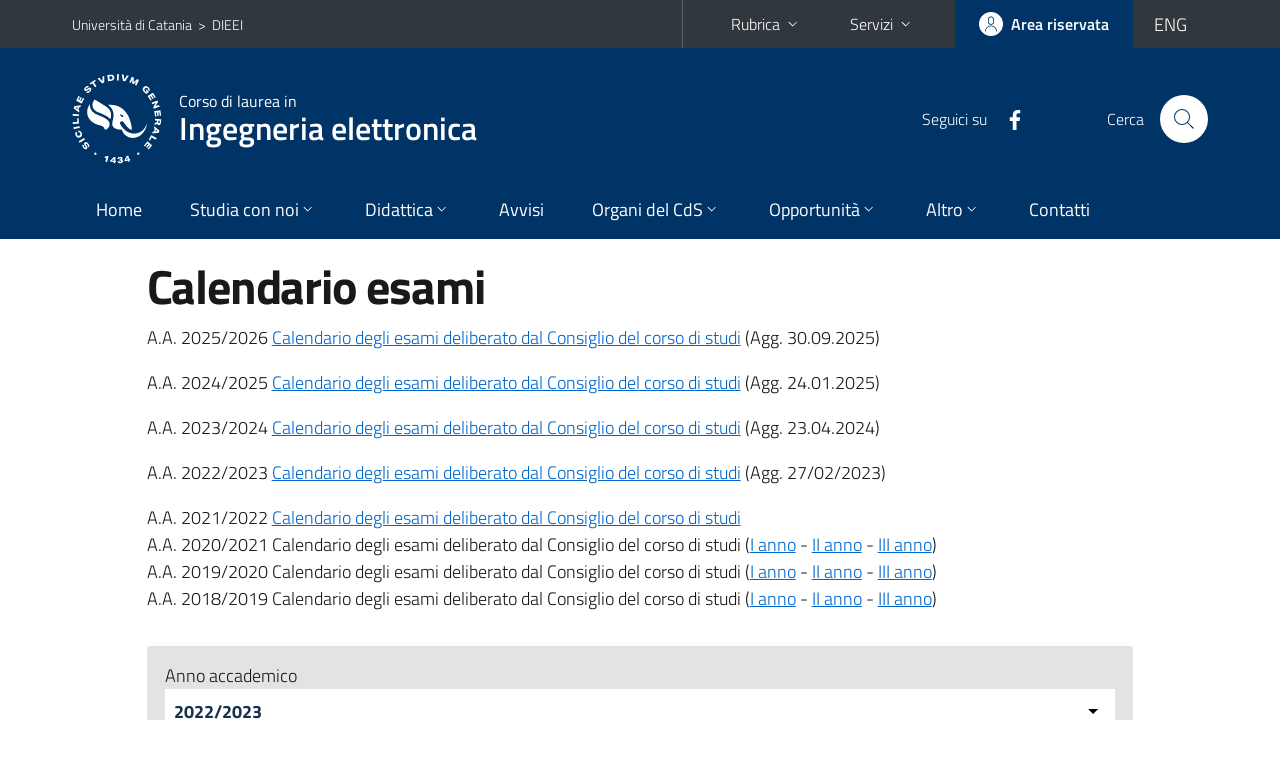

--- FILE ---
content_type: text/html; charset=utf-8
request_url: https://www.dieei.unict.it/corsi/l-8-ele/esami?sessione=1&aa=123
body_size: 9692
content:
<!DOCTYPE html>
<html lang="it">
<head>
<meta charset="utf-8">
<title>Calendario esami | Corso di laurea in Ingegneria elettronica</title>
<meta name="viewport" content="width=device-width,initial-scale=1,shrink-to-fit=no">
<meta name="Generator" content="Drupal 7 (http://drupal.org)">
<link rel="shortcut icon" href="https://www.dieei.unict.it/sites/all/themes/id_theme_sd/favicon.ico" type="image/vnd.microsoft.icon">
<link href="/bootstrap-italia/css/bootstrap-italia.min.css" rel="stylesheet">
<link type="text/css" rel="stylesheet" href="https://www.dieei.unict.it/sites/default/files/css/css_xE-rWrJf-fncB6ztZfd2huxqgxu4WO-qwma6Xer30m4.css" media="all">
<link type="text/css" rel="stylesheet" href="https://www.dieei.unict.it/sites/default/files/css/css_v36jP4i-X7LgqMTemAhd_LCPFXJMU012F9AxUVYRRBM.css" media="all">
<link type="text/css" rel="stylesheet" href="https://www.dieei.unict.it/sites/default/files/css/css_PGbJgHCUCBf4dg7K9Kt8aAwsApndP4GZ9RuToPy3-Fk.css" media="all">
<style type="text/css" media="all">
<!--/*--><![CDATA[/*><!--*/
.skiplinks{background-color:#fff}#menu-di-servizio .dropdown-menu,.it-header-slim-right-zone .dropdown-menu{z-index:9999}#menu-servizi{z-index:1001}#nav10.navbar-collapsable{z-index:1000!important}#nav10.navbar-collapsable .close-div{background-color:transparent}
.unict-blue .it-header-slim-wrapper .btn-full,.unict-blue .it-header-center-wrapper,.unict-blue .back-to-top,.unict-blue .btn-primary,.unict-blue #home-sd h2{background-color:#036}.unict-blue .bg-primary{background-color:#036!important}.unict-blue .text-primary{color:#036!important}.unict-blue .it-header-slim-wrapper .btn-full:hover,.unict-blue .btn-primary:hover,.unict-blue .back-to-top:hover{background-color:#026;color:#fff!important}.unict-blue .it-header-slim-wrapper .btn-full:active,.unict-blue .btn-primary:active{background-color:#024!important}.unict-blue .it-header-slim-wrapper .btn-full .icon-primary,.unict-blue .it-header-center-wrapper .it-header-center-content-wrapper .it-search-wrapper a.rounded-icon svg,.unict-blue .btn-primary .icon-primary{fill:#036!important}.unict-blue .it-footer-main{background-color:#024}.unict-blue .it-footer-small-prints{background-color:#121221}@media(min-width:992px){.unict-blue .it-header-navbar-wrapper{background-color:#036}}@media(max-width:991px){.unict-blue .it-header-center-wrapper .it-header-center-content-wrapper .it-search-wrapper a.rounded-icon svg{fill:#fff!important}.unict-blue .it-header-slim-wrapper .btn-full,.unict-blue .it-header-slim-wrapper .btn-full:hover{background-color:transparent}.unict-blue .it-nav-wrapper .navbar .navbar-collapsable .navbar-nav li a.nav-link{color:#036}.unict-blue .it-nav-wrapper .navbar .navbar-collapsable .navbar-nav li a.nav-link.active{border-left-color:#036}.unict-blue #it-main-menu .nav-item svg{fill:#036}}

/*]]>*/-->
</style>
<link type="text/css" rel="stylesheet" href="https://www.dieei.unict.it/sites/default/files/css/css_BkIgnIK9azADDwsOxCHmUsWOWTVT_slmilXpN-tBEsY.css" media="all">
<script type="text/javascript" src="https://www.dieei.unict.it/sites/default/files/js/js_6UR8aB1w5-y_vdUUdWDWlX2QhWu_qIXlEGEV48YgV-c.js"></script>
<script type="text/javascript" src="https://www.dieei.unict.it/sites/default/files/js/js_onbE0n0cQY6KTDQtHO_E27UBymFC-RuqypZZ6Zxez-o.js"></script>
<script type="text/javascript" src="https://www.dieei.unict.it/sites/default/files/js/js_rLE4G4vPmkMJk6_AUcVncA43pW3H1itV6EOoe-aqs0I.js"></script>
<script type="text/javascript">
<!--//--><![CDATA[//><!--
jQuery.extend(Drupal.settings, {"basePath":"\/","pathPrefix":"it\/","setHasJsCookie":0,"ajaxPageState":{"theme":"id_theme_sd","theme_token":"MBaKCNxhQFZKmfMzjOBviAM4hU7ZC8PqFyL8r9dvSNg","js":{"sites\/all\/modules\/jquery_update\/replace\/jquery\/2.2\/jquery.min.js":1,"misc\/jquery-extend-3.4.0.js":1,"misc\/jquery-html-prefilter-3.5.0-backport.js":1,"misc\/jquery.once.js":1,"misc\/drupal.js":1,"sites\/all\/modules\/jquery_update\/js\/jquery_browser.js":1,"misc\/form-single-submit.js":1,"public:\/\/languages\/it_4UQISruCrjOxY9TUs9DN670yhgORw4KsfnAc92GO8Xk.js":1},"css":{"modules\/system\/system.base.css":1,"modules\/system\/system.menus.css":1,"modules\/system\/system.messages.css":1,"modules\/system\/system.theme.css":1,"sites\/all\/modules\/date\/date_repeat_field\/date_repeat_field.css":1,"modules\/field\/theme\/field.css":1,"modules\/node\/node.css":1,"modules\/search\/search.css":1,"modules\/user\/user.css":1,"sites\/all\/modules\/views\/css\/views.css":1,"sites\/all\/modules\/ckeditor\/css\/ckeditor.css":1,"sites\/all\/modules\/ctools\/css\/ctools.css":1,"0":1,"1":1,"sites\/all\/themes\/id_theme\/style.css":1,"sites\/all\/themes\/id_theme_sd\/sd.css":1}},"urlIsAjaxTrusted":{"\/it\/search\/node":true}});
//--><!]]>
</script>
</head>
<body class="html not-front not-logged-in no-sidebars page-corsi page-corsi-l-8-ele page-corsi-l-8-ele-esami i18n-it sd255 unict-blue cds cdsl-8-ele">
<div class="skiplinks"><a class="sr-only sr-only-focusable" href="#it-main" accesskey="c">Vai al contenuto principale</a><a class="sr-only sr-only-focusable" href="#it-main-menu" accesskey="n">Vai al menu di navigazione</a></div>
<header class="it-header-wrapper">
<div class="it-header-slim-wrapper">
<div class="container">
<div class="row"><div class="col-12">
<div class="it-header-slim-wrapper-content">
<span class="d-none d-lg-block navbar-brand"><a href="https://www.unict.it">Università di Catania</a> &nbsp;&gt;&nbsp; <a href="/it">DIEEI</a></span>
<div class="nav-mobile"><nav aria-label="Navigazione accessoria">
<a class="it-opener d-lg-none mr-1" href="https://www.unict.it" aria-hidden="true" tabindex="-1">Università di Catania</a><a class="it-opener d-lg-none" data-toggle="collapse" href="#menu-di-servizio" role="button" aria-expanded="false" aria-controls="menu-di-servizio" title="Apri il menu di servizio"><svg class="icon" role="img"><use href="/bootstrap-italia/svg/sprite.svg#it-expand"></use></svg></a>
<div class="link-list-wrapper collapse" id="menu-di-servizio">
<ul class="link-list border-right-0 pr-0">
<li class="dropdown"><a class="list-item dropdown-toggle" href="#" role="button" data-toggle="dropdown" aria-expanded="false">Rubrica<svg class="icon d-none d-lg-block" role="img"><use href="/bootstrap-italia/svg/sprite.svg#it-expand"></use></svg></a>
<div class="dropdown-menu"><div class="row"><div class="col-12 px-3">
<form action="https://www.unict.it/content/cerca-nella-rubrica" method="post" id="rubrica-form" accept-charset="UTF-8" class="unict-form">
<div class="container">
<div class="form-row"><label for="input-01" class="sr-only">Cerca nella rubrica per cognome</label><input required id="input-01" name="trova" type="text" class="form-control" autocomplete="family-name" placeholder="Cerca nella rubrica per cognome"></div>
<div class="form-row mt-2 mb-1"><input type="submit" class="btn btn-primary btn-xs py-1" value="CERCA"></div>
</div>
</form>
</div></div></div></li>
<li class="dropdown"><a class="list-item dropdown-toggle" href="#" role="button" data-toggle="dropdown" aria-expanded="false">Servizi<svg class="icon d-none d-lg-block" role="img"><use href="/bootstrap-italia/svg/sprite.svg#it-expand"></use></svg></a>
<div class="dropdown-menu" id="menu-servizi"><div class="row"><div class="col-12"><div class="link-list-wrapper">
<ul>
<li><a class="list-item" href="https://studenti.smartedu.unict.it" target="_blank" rel="noopener"><span>Portale studenti</span></a></li>
<li><a class="list-item" href="https://docenti.smartedu.unict.it/docenti/" target="_blank" rel="noopener"><span>Portale docenti / didattica</span></a></li>
<li><a class="list-item" href="https://intranet.unict.it" target="_blank" rel="noopener"><span>Portale personale</span></a></li>
<li><a class="list-item" href="https://segreterie.smartedu.unict.it" target="_blank" rel="noopener"><span>Portale segreterie</span></a></li>
<li><a class="list-item" href="https://www.sida.unict.it" target="_blank" rel="noopener"><span>Biblioteca digitale</span></a></li>
<li><a class="list-item" href="https://webmail365.unict.it" target="_blank" rel="noopener"><span>Webmail studenti</span></a></li>
<li><a class="list-item" href="https://webmail.unict.it" target="_blank" rel="noopener"><span>Webmail docenti e personale</span></a></li>
<li><a class="list-item" href="https://studium.unict.it" target="_blank" rel="noopener"><span>E-learning / Studium</span></a></li>
<li><a class="list-item" href="https://www.unict.it/servizi/servizi-web"><span>Servizi informatici</span></a></li>
<li><a class="list-item" href="https://www.unict.it/servizi"><span><strong>Tutti i servizi</strong> &raquo;</span></a></li>
</ul>
</div></div></div></div></li>
</ul>
</div>
</nav></div>
<div class="it-header-slim-right-zone">
<a class="btn btn-icon btn-full" href="/content/login-cas"><span class="rounded-icon"><svg class="icon icon-primary" role="img" aria-label="Accedi all'area riservata"><use href="/bootstrap-italia/svg/sprite.svg#it-user"></use></svg></span><span class="d-none d-lg-block">Area riservata</span></a>
<div class="nav-item"><a class="nav-link py-0" href="/en" id="lansw"><span>ENG</span></a></div>
</div>
</div>
</div></div>
</div>
</div>
<div class="it-nav-wrapper">
<div class="it-header-center-wrapper">
<div class="container">
<div class="row"><div class="col-12">
<div class="it-header-center-content-wrapper">
<div class="it-brand-wrapper"><a href="/corsi/l-8-ele"><img src="/sites/all/themes/id_theme/unict.svg" alt="Logo UniCt" class="icon unict"><div class="it-brand-text"><h3>Corso di laurea in</h3><h2>Ingegneria elettronica</h2></div></a></div>
<div class="it-right-zone"><div class="it-socials d-none d-md-flex"><span>Seguici&nbsp;su</span><ul><li><a href="https://www.facebook.com/Corso-di-Laurea-in-Ingegneria-Elettronica-Catania-713378525344547"><svg class="icon" aria-label="Facebook"><use href="/bootstrap-italia/svg/sprite.svg#it-facebook"></use></svg></a></li>
</ul></div><div class="it-search-wrapper"><span class="d-none d-md-block">Cerca</span><a class="search-link rounded-icon" href="#" data-target="#searchModal" data-toggle="modal" aria-label="Cerca" title="Cerca"><svg class="icon" role="img"><use href="/bootstrap-italia/svg/sprite.svg#it-search"></use></svg></a></div>
</div>
</div>
</div></div>
</div>
</div>
<div class="it-header-navbar-wrapper">
<div class="container">
<div class="row"><div class="col-12">
<nav class="navbar navbar-expand-lg" aria-label="Navigazione principale">
<button class="custom-navbar-toggler" type="button" aria-controls="nav10" aria-expanded="false" aria-label="attiva / disattiva la navigazione" data-target="#nav10"><svg class="icon" role="img"><use href="/bootstrap-italia/svg/sprite.svg#it-burger"></use></svg></button>
<div class="navbar-collapsable" id="nav10">
<div class="overlay"></div>
<div class="close-div"><button class="close-menu border-0" type="button" aria-label="chiudi"><svg class="icon icon-white" role="img"><use href="/bootstrap-italia/svg/sprite.svg#it-close-big"></use></svg></button></div>
<div class="menu-wrapper" id="it-main-menu">
<ul class="navbar-nav">
<li class="nav-item"><a class="nav-link" href="/corsi/l-8-ele">Home</a></li>
<li class="nav-item dropdown"><a class="nav-link dropdown-toggle" href="#" data-toggle="dropdown" aria-expanded="false">Studia con noi<svg class="icon icon-xs"><use href="/bootstrap-italia/svg/sprite.svg#it-expand"></use></svg></a>
<div class="dropdown-menu"><div class="link-list-wrapper"><ul class="link-list text-nowrap">
<li><a class="list-item" href="/it/corsi/l-8-ele/presentazione-del-corso">Presentazione del corso</a></li>
<li><a class="list-item" href="/it/corsi/l-8-ele/regolamento-didattico-del-cdl">Regolamento didattico</a></li>
<li><a class="list-item" href="/it/corsi/l-8-ele/piano-di-studi">Piani di studio</a></li>
<li><a class="list-item" href="/it/corsi/l-8-ele/scheda-unica-annuale">Scheda Unica Annuale</a></li>
<li><a class="list-item" href="/it/content/iscriversi-ai-corsi-di-studio-del-dieei">Come iscriversi</a></li>
<li><a class="list-item" href="/it/corsi/l-8-ele/valutazione-degli-studenti">Valutazione degli studenti</a></li>
<li><a class="list-item" href="/it/corsi/l-8-ele/azioni-di-orientamento">Orientamento</a></li>
<li><a class="list-item" href="/it/corsi/l-8-ele/aule-e-laboratori">Aule e laboratori</a></li>
<li><a class="list-item" href="/it/corsi/l-8-ele/calendario-accademico">Calendario Accademico</a></li>
<li><a class="list-item" href="/it/corsi/l-8-ele/ordinamento">Ordinamento (RAD)</a></li>
</ul></div></div></li>
<li class="nav-item d-lg-flex dropdown"><a class="nav-link dropdown-toggle" href="#" data-toggle="dropdown" aria-expanded="false">Didattica<svg class="icon icon-xs"><use href="/bootstrap-italia/svg/sprite.svg#it-expand"></use></svg></a>
<div class="dropdown-menu"><div class="link-list-wrapper"><ul class="link-list text-nowrap">
<li><a class="list-item left-icon text-nowrap" href="/corsi/l-8-ele/orario-lezioni"><svg class="icon icon-sm icon-primary left"><use href="/bootstrap-italia/svg/sprite.svg#it-presentation"></use></svg><span>Orario delle lezioni</span></a></li>
<li><a class="list-item left-icon" href="/corsi/l-8-ele/docenti"><img src="/sites/all/themes/id_theme_sd/docenti_primary.svg" class="icon" alt="" style="width:20px;height:20px;margin:10px 10px 10px 2px"><span>Docenti</span></a></li>
<li><a class="list-item left-icon" href="/corsi/l-8-ele/programmi"><svg class="icon icon-sm icon-primary left"><use href="/bootstrap-italia/svg/sprite.svg#it-files"></use></svg><span>Programmi</span></a></li>
<li><a class="list-item left-icon" href="/corsi/l-8-ele/esami"><svg class="icon icon-sm icon-primary left"><use href="/bootstrap-italia/svg/sprite.svg#it-calendar"></use></svg><span>Calendario esami</span></a></li>
<li><a class="list-item left-icon" href="/it/corsi/l-8-ele/lauree"><svg class="icon icon-sm icon-primary left"><use href="/bootstrap-italia/svg/sprite.svg#it-bookmark"></use></svg><span>Lauree</span></a></li>
</ul></div></div></li>
<li class="nav-item d-lg-flex"><a class="nav-link" href="/corsi/l-8-ele/avvisi">Avvisi</a></li>
<li class="nav-item dropdown"><a class="nav-link dropdown-toggle" href="#" data-toggle="dropdown" aria-expanded="false">Organi del CdS<svg class="icon icon-xs"><use href="/bootstrap-italia/svg/sprite.svg#it-expand"></use></svg></a>
<div class="dropdown-menu"><div class="link-list-wrapper"><ul class="link-list text-nowrap">
<li><a class="list-item" href="/corsi/l-8-ele/elenchi/gruppo-di-gestione-aq-l-8-ele">Gruppo di gestione AQ</a></li>
<li><a class="list-item" href="https://www.dieei.unict.it/it/content/commissione-paritetica">Commissione paritetica</a></li>
<li><a class="list-item" href="/corsi/l-8-ele/comitato-di-indirizzo">Comitato di Indirizzo</a></li>
<li><a class="list-item" href="/corsi/l-8-ele/rappresentanti">Rappresentanti degli Studenti</a></li>
<li><a class="list-item" href="https://www.dieei.unict.it/it/content/garante-degli-studenti">Garante degli Studenti</a></li>
<li><a class="list-item" href="https://www.dieei.unict.it/it/corsi/l-8-ele/verbali-cdl">Verbali del Consiglio di Corso di Laurea</a></li>
</ul></div></div></li>
<li class="nav-item dropdown"><a class="nav-link dropdown-toggle" href="#" data-toggle="dropdown" aria-expanded="false">Opportunit&agrave;<svg class="icon icon-xs"><use href="/bootstrap-italia/svg/sprite.svg#it-expand"></use></svg></a>
<div class="dropdown-menu"><div class="link-list-wrapper"><ul class="link-list text-nowrap">
<li><a class="list-item" href="/it/corsi/l-8-ele/stage-e-tirocini">Stage e tirocini</a></li>
<li><a class="list-item" href="/it/content/mobilità-internazionale">Mobilit&agrave; internazionale</a></li>
<li><a class="list-item" href="/bandi-e-opportunità">Bandi e opportunità di lavoro</a></li>
<li><a class="list-item" href="https://www.dieei.unict.it/it/corsi/l-8-ele/tesi">Tesi</a></li>
</ul></div></div></li>
<li class="nav-item dropdown"><a class="nav-link dropdown-toggle" href="#" data-toggle="dropdown" aria-expanded="false">Altro<svg class="icon icon-xs"><use href="/bootstrap-italia/svg/sprite.svg#it-expand"></use></svg></a>
<div class="dropdown-menu"><div class="link-list-wrapper"><ul class="link-list text-nowrap">
<li><a class="list-item" href="/it/corsi/l-8-ele/corsi-zero-e-recupero-ofa">Corsi zero e recupero OFA</a></li>
<li><a class="list-item" href="/it/corsi/l-8-ele/ulteriori-attivita-formative">Ulteriori attività formative</a></li>
<li><a class="list-item" href="/it/corsi/l-8-ele/attivita-di-tutorato">Attività di Tutorato</a></li>
<li><a class="list-item" href="https://gaa.dieei.unict.it/">Portale Altre attività</a></li>
</ul></div></div></li>
<li class="nav-item"><a class="nav-link" href="/corsi/l-8-ele/contatti">Contatti</a></li>
<li class="nav-item d-lg-none"><a class="nav-link" href="/">Il dipartimento</a></li>
</ul>
</div>
</div>
</nav>
</div></div>
</div>
</div>
</div>
</header>
<main id="it-main">
<section id="content">
<div class="container">
<div class="row">
<div class="offset-lg-1 col-lg-10 col-md-12 px-3 px-sm-0">
<h1>Calendario esami</h1><p>A.A. 2025/2026&nbsp;<a href="/sites/default/files/files/CalendarioEsami_2025-2026_EN_FIN.pdf">Calendario degli esami deliberato dal Consiglio del corso di studi</a> (Agg. 30.09.2025)</p>

<p>A.A. 2024/2025 <a href="/sites/default/files/files/CalendarioEsami_2024-2025_EN_rev_5.pdf">Calendario degli esami deliberato dal Consiglio del corso di studi</a> (Agg. 24.01.2025)</p>

<p>A.A. 2023/2024 <a href="/sites/default/files/files/Calendario_Esami_2023-2024_EN_rev_Aprile_2024.pdf">Calendario degli esami deliberato dal Consiglio del corso di studi</a> (Agg. 23.04.2024)</p>

<p>A.A. 2022/2023 <a href="https://www.dieei.unict.it/sites/default/files/files/CalendarioEsami_2022-2023_v0_EN_Nuovo_rev_3.pdf">Calendario degli esami deliberato dal Consiglio del corso di studi</a> (Agg. 27/02/2023)</p>

<p>A.A. 2021/2022 <a href="/sites/default/files/files/CalendarioEsami_2021-2022_L8_EN_Def.pdf">Calendario degli esami deliberato dal Consiglio del corso di studi</a><br />
A.A. 2020/2021 Calendario degli esami deliberato dal Consiglio del corso di studi (<a href="https://www.dieei.unict.it/sites/default/files/documenti_sito/calendario%201%20aa%2020-21%20agg%2004%2010.pdf">I anno</a>&nbsp;-&nbsp;<a href="https://www.dieei.unict.it/sites/default/files/documenti_sito/calendario%202%20aa%2020-21%20agg%2004%2010.pdf">II anno</a>&nbsp;-&nbsp;<a href="https://www.dieei.unict.it/sites/default/files/documenti_sito/calendario%203%20aa%2020-21%20agg%2004%2010.pdf">III anno</a>)<br />
A.A. 2019/2020 Calendario degli esami deliberato dal Consiglio del corso di studi (<a href="https://www.dieei.unict.it/sites/default/files/documenti_sito/20190903_BozzaCalendarioEsami_1A.pdf">I anno</a>&nbsp;-&nbsp;<a href="https://www.dieei.unict.it/sites/default/files/documenti_sito/calendario%20esami%20II%20AA.pdf">II anno</a>&nbsp;-&nbsp;<a href="https://www.dieei.unict.it/sites/default/files/documenti_sito/calendario%20esami%20III%20AA.pdf">III anno</a>)<br />
A.A. 2018/2019&nbsp;Calendario degli esami deliberato dal Consiglio del corso di studi (<a href="http://www.dieei.unict.it/sites/default/files/documenti_sito/calendario%20I%20AA%20per%20pubblicazione.pdf">I anno</a> - <a href="http://www.dieei.unict.it/sites/default/files/documenti_sito/calendario%20II%20AA%20per%20pubblicazione.pdf">II anno</a> - <a href="http://www.dieei.unict.it/sites/default/files/documenti_sito/caldenario%20III%20AA%20aggornato%2024%2001%2019.pdf">III anno</a>)</p>

<div class="pt-3">
<form action="" method="get" class="views-exposed-form pt-3 pb-4">
Anno accademico<br><select name="aa" id="aa" onchange="this.form.submit()">
<option value="126">2025/2026</option>
<option value="125">2024/2025</option>
<option value="124">2023/2024</option>
<option value="123" selected>2022/2023</option>
<option value="122">2021/2022</option>
<option value="121">2020/2021</option>
<option value="120">2019/2020</option>
<option value="119">2018/2019</option>
<option value="118">2017/2018</option>
<option value="111">2016/2017</option>
<option value="46">2015/2016</option>
</select></form>
</div>
<b class="btn btn-primary mt-2">PRIMA SESSIONE</b> <a href="/corsi/l-8-ele/esami?sessione=2&amp;aa=123" class="btn btn-outline-primary mt-2">SECONDA SESSIONE</a> <a href="/corsi/l-8-ele/esami?sessione=3&amp;aa=123" class="btn btn-outline-primary mt-2">TERZA SESSIONE</a> <a href="/corsi/l-8-ele/esami?sessione=4&amp;aa=123" class="btn btn-outline-primary mt-2">APPELLI STRAORDINARI E RISERVATI</a><br><br>
<div style="background-color:#ffd76e;border-radius:3px;margin-bottom:1.5em;padding:1em;overflow:auto"><h3 class="fw600">Esami orali a distanza</h3>
Per accedere alla seduta telematica degli esami attraverso la piattaforma <a href="https://www.unict.it/it/servizi/microsoft-teams" style="color:#111"><b><u>Microsoft Teams</u></b></a>, seleziona il link "MS Teams" disponibile  nella colonna "Date, orario e luogo" del calendario. Maggiori informazioni sono disponibili nella seguente guida.<br>
<a href="https://www.unict.it/sites/default/files/documenti_sito/guida_utilizzo_teams_microsoft_per_esami_orali_a_distanza_-_studenti.pdf" class="btn btn-danger btn-sm float-right mt-3">GUIDA</a>
</div>
<div class="table-responsive-xl mb-3"><table class="table table-sm table-font-small table-a-decoration-none" id="table-exams">
<thead><tr><th>Cod.</th><th>Insegnamento</th><th>Docente</th><th colspan="5" class="text-center">Date, orario e luogo</th></tr></thead>
<tr><td colspan="8" class="table-active"><b>1&deg; anno</b></td></tr>
<tr><td>1000998</td><td>ALGEBRA LINEARE E GEOMETRIA</td><td class="text-nowrap"><a href="/corsi/l-8-ele/docenti/uid.YVRQbjJUMDNEQWxZQkU2MENDMGYyNXJLam1SM2RrQS92R3NybUlHZUpUVT0=">P. Bonacini</a></td><td><div class="text-nowrap">23/01/2023</div></td><td><div class="text-nowrap">23/01/2023 15:00</div>Aule D02 e D03</td><td><div class="text-nowrap">08/02/2023 09:00</div>Aule D02 e D03</td><td><div class="text-nowrap">23/02/2023 09:00</div>Aule D02 e D03</td><td><div class="text-nowrap">15/03/2023 15:00</div>Aula IC</td></tr>
<tr><td>1000951</td><td>ANALISI MATEMATICA I</td><td class="text-nowrap"><a href="/corsi/l-8-ele/docenti/uid.TjhMOE9BSmxlZm1MMmNxWUppSFkzNXJLam1SM2RrQS92R3NybUlHZUpUVT0=">C. Famoso</a></td><td><div class="text-nowrap">27/01/2023 14:30</div></td><td>&nbsp;</td><td>&nbsp;</td><td>&nbsp;</td><td>&nbsp;</td></tr>
<tr><td>1000951</td><td>ANALISI MATEMATICA I</td><td class="text-nowrap"><a href="/corsi/l-8-ele/docenti/uid.SnpNQUs2TjdnOTZGS2ExZTU0eEtOcHJLam1SM2RrQS92R3NybUlHZUpUVT0=">G. Russo</a></td><td><div class="text-nowrap">22/02/2023 08:15</div></td><td>&nbsp;</td><td>&nbsp;</td><td>&nbsp;</td><td>&nbsp;</td></tr>
<tr><td>1000951</td><td>ANALISI MATEMATICA I</td><td class="text-nowrap"><a href="/corsi/l-8-ele/docenti/uid.YUp2dnhTUTVBNisyYTl1Q3lMU1RpSnJLam1SM2RrQS92R3NybUlHZUpUVT0=">A. Scapellato</a></td><td><div class="text-nowrap">27/01/2023 09:00</div></td><td><div class="text-nowrap">13/02/2023 09:00</div></td><td><div class="text-nowrap">28/02/2023 09:00</div></td><td><div class="text-nowrap">05/04/2023 11:00</div></td><td>&nbsp;</td></tr>
<tr><td>1001157</td><td>CHIMICA</td><td class="text-nowrap"><a href="/corsi/l-8-ele/docenti/uid.bmpJVE1sRXhrYml2TWR6RXdkTlNRSnJLam1SM2RrQS92R3NybUlHZUpUVT0=">G. Consiglio</a></td><td><div class="text-nowrap">31/01/2023 10:00</div>D03</td><td><div class="text-nowrap">27/02/2023 08:00</div>Aula V4 (edificio 10)</td><td><div class="text-nowrap">04/05/2023 08:30</div>da stabilire</td><td><div class="text-nowrap">17/05/2023 10:30</div>V4</td><td>&nbsp;</td></tr>
<tr><td>1001157</td><td>CHIMICA</td><td class="text-nowrap"><a href="/corsi/l-8-ele/docenti/uid.a1gwd2d5Q2VQMVZDTFVRNytMSCs1SnJLam1SM2RrQS92R3NybUlHZUpUVT0=">V. Siracusa</a></td><td><div class="text-nowrap">06/02/2023 09:00</div></td><td><div class="text-nowrap">27/02/2023 09:00</div></td><td>&nbsp;</td><td>&nbsp;</td><td>&nbsp;</td></tr>
<tr><td>1001238</td><td>ECONOMIA APPLICATA ALL'INGEGNERIA</td><td class="text-nowrap"><a href="/corsi/l-8-ele/docenti/uid.UzMvcWVhd1I4WDZleXJ5T1V5aWZDNXJLam1SM2RrQS92R3NybUlHZUpUVT0=">C. Di Mauro</a></td><td><div class="text-nowrap">10/02/2023 14:00</div><a href="https://teams.microsoft.com/l/meetup-join/19%3ameeting_MzgwODk3YjEtMGY4Ni00NDJiLThjNzYtZWUyMGEyYzYzZGNi%40thread.v2/0?context=%7b%22Tid%22%3a%22baeefbc8-3c8b-4382-9126-e86bfef46ce6%22%2c%22Oid%22%3a%22d40da83b-aa44-4a85-ab32-bc5563fc0b72%22%7d" style="display:inline-block;background-color:#ffd76e;border-radius:3px;color:#111;margin:2px 0;padding:3px 5px 2px">MS&nbsp;Teams</a></td><td><div class="text-nowrap">27/03/2023 14:00</div><a href="https://teams.microsoft.com/l/meetup-join/19%3ameeting_MzgwODk3YjEtMGY4Ni00NDJiLThjNzYtZWUyMGEyYzYzZGNi%40thread.v2/0?context=%7b%22Tid%22%3a%22baeefbc8-3c8b-4382-9126-e86bfef46ce6%22%2c%22Oid%22%3a%22d40da83b-aa44-4a85-ab32-bc5563fc0b72%22%7d" style="display:inline-block;background-color:#ffd76e;border-radius:3px;color:#111;margin:2px 0;padding:3px 5px 2px">MS&nbsp;Teams</a></td><td>&nbsp;</td><td>&nbsp;</td><td>&nbsp;</td></tr>
<tr><td>1001238</td><td>ECONOMIA APPLICATA ALL'INGEGNERIA</td><td class="text-nowrap"><a href="/corsi/l-8-ele/docenti/uid.RmNVTHZkYjdSZ25qdU5nSHNycGdGWnJLam1SM2RrQS92R3NybUlHZUpUVT0=">F. Mascali</a></td><td><div class="text-nowrap">25/01/2023 10:00</div>V4 -ore 10.00 sostenere nuovo esame ore 10.42 solo registrazione</td><td><div class="text-nowrap">10/02/2023 11:00</div>Aula T3</td><td>&nbsp;</td><td>&nbsp;</td><td>&nbsp;</td></tr>
<tr><td>1001376</td><td>ECONOMIA APPLICATA ALL'INGEGNERIA</td><td class="text-nowrap"><a href="/corsi/l-8-ele/docenti/uid.UzMvcWVhd1I4WDZleXJ5T1V5aWZDNXJLam1SM2RrQS92R3NybUlHZUpUVT0=">C. Di Mauro</a></td><td><div class="text-nowrap">10/02/2023 14:00</div><a href="https://teams.microsoft.com/l/meetup-join/19%3ameeting_MzgwODk3YjEtMGY4Ni00NDJiLThjNzYtZWUyMGEyYzYzZGNi%40thread.v2/0?context=%7b%22Tid%22%3a%22baeefbc8-3c8b-4382-9126-e86bfef46ce6%22%2c%22Oid%22%3a%22d40da83b-aa44-4a85-ab32-bc5563fc0b72%22%7d" style="display:inline-block;background-color:#ffd76e;border-radius:3px;color:#111;margin:2px 0;padding:3px 5px 2px">MS&nbsp;Teams</a></td><td><div class="text-nowrap">27/03/2023 14:00</div><a href="https://teams.microsoft.com/l/meetup-join/19%3ameeting_MzgwODk3YjEtMGY4Ni00NDJiLThjNzYtZWUyMGEyYzYzZGNi%40thread.v2/0?context=%7b%22Tid%22%3a%22baeefbc8-3c8b-4382-9126-e86bfef46ce6%22%2c%22Oid%22%3a%22d40da83b-aa44-4a85-ab32-bc5563fc0b72%22%7d" style="display:inline-block;background-color:#ffd76e;border-radius:3px;color:#111;margin:2px 0;padding:3px 5px 2px">MS&nbsp;Teams</a></td><td>&nbsp;</td><td>&nbsp;</td><td>&nbsp;</td></tr>
<tr><td>1001377</td><td>FISICA I</td><td class="text-nowrap"><a href="/corsi/l-8-ele/docenti/uid.S0h3Umo2YkhqZVFLVkJpV2dyeEdWWnJLam1SM2RrQS92R3NybUlHZUpUVT0=">M.L.P. Pumo</a></td><td><div class="text-nowrap">30/01/2023 09:30</div>Appello ordinario - luogo di svolgimento della prova: aula D23</td><td><div class="text-nowrap">16/02/2023 09:30</div>Appello ordinario - luogo di svolgimento della prova: D41</td><td><div class="text-nowrap">02/03/2023 09:00</div>Appello per studenti "in ritardo" (art. 5 bis) - luogo di svolgimento della prova: aula D41</td><td><div class="text-nowrap">23/03/2023 15:30</div>Appello per studenti "fuori corso" - luogo di svolgimento della prova: aula D43</td><td>&nbsp;</td></tr>
<tr><td>1001000</td><td>FONDAMENTI DI INFORMATICA</td><td class="text-nowrap"><a href="/corsi/l-8-ele/docenti/uid.ZmVCWFBzQkJwdzExUXV0ckpRcVplSnJLam1SM2RrQS92R3NybUlHZUpUVT0=">M.G. Malgeri</a></td><td><div class="text-nowrap">02/02/2023 08:00</div>da definire</td><td><div class="text-nowrap">22/02/2023 08:00</div>da definire</td><td><div class="text-nowrap">02/03/2023 08:00</div>da definire</td><td><div class="text-nowrap">05/05/2023 08:00</div>da definire</td><td><div class="text-nowrap">15/05/2023 08:30</div>da definire</td></tr>
<tr><td>1001000</td><td>FONDAMENTI DI INFORMATICA</td><td class="text-nowrap"><a href="/corsi/l-8-ele/docenti/uid.YTVWQlNON1NpeXBiT2Q2bElkY2plNXJLam1SM2RrQS92R3NybUlHZUpUVT0=">O. Tomarchio</a></td><td><div class="text-nowrap">02/02/2023 09:00</div>Aula D22</td><td>&nbsp;</td><td>&nbsp;</td><td>&nbsp;</td><td>&nbsp;</td></tr>
<tr><td colspan="8" class="table-active"><b>2&deg; anno</b></td></tr>
<tr><td>1003400</td><td>ANALISI MATEMATICA II</td><td class="text-nowrap"><a href="/corsi/l-8-ele/docenti/uid.bUdweFIxaGxwOWwvODEvZkFxZkoycHJLam1SM2RrQS92R3NybUlHZUpUVT0=">M. Fanciullo</a></td><td><div class="text-nowrap">13/02/2023 09:00</div></td><td>&nbsp;</td><td>&nbsp;</td><td>&nbsp;</td><td>&nbsp;</td></tr>
<tr><td>1003400</td><td>ANALISI MATEMATICA II</td><td class="text-nowrap"><a href="/corsi/l-8-ele/docenti/uid.Z0FvRnhZK080VEtBenJRbDcyNk9EWnJLam1SM2RrQS92R3NybUlHZUpUVT0=">P. Zamboni</a></td><td><div class="text-nowrap">23/01/2023 08:00</div></td><td><div class="text-nowrap">13/02/2023 08:00</div></td><td><div class="text-nowrap">16/03/2023 14:00</div></td><td>&nbsp;</td><td>&nbsp;</td></tr>
<tr><td>1001440</td><td>DISPOSITIVI ELETTRONICI</td><td class="text-nowrap"><a href="/corsi/l-8-ele/docenti/uid.STRUUmx1OUg5UWM1QldWbG00WmR4cHJLam1SM2RrQS92R3NybUlHZUpUVT0=">G. Palumbo</a></td><td><div class="text-nowrap">26/01/2023 09:00</div>D31</td><td><div class="text-nowrap">17/02/2023 10:00</div>D31</td><td>&nbsp;</td><td>&nbsp;</td><td>&nbsp;</td></tr>
<tr><td>1001386</td><td>ELETTRONICA I</td><td class="text-nowrap"><a href="/corsi/l-8-ele/docenti/uid.Z1VhOWFpMElsZE1iUVVHY2hzSHY0NXJLam1SM2RrQS92R3NybUlHZUpUVT0=">S. Pennisi</a></td><td><div class="text-nowrap">30/01/2023 17:00</div>D23</td><td><div class="text-nowrap">20/02/2023 17:00</div>D23</td><td><div class="text-nowrap">23/03/2023 17:00</div>D23</td><td>&nbsp;</td><td>&nbsp;</td></tr>
<tr><td>1001585</td><td>ELETTROTECNICA</td><td class="text-nowrap"><a href="/corsi/l-8-ele/docenti/uid.cXcrUldhWFZRUWQwVk5tQVBqVzIvNXJLam1SM2RrQS92R3NybUlHZUpUVT0=">S. Coco</a></td><td><div class="text-nowrap">06/02/2023 10:00</div>AULA ID</td><td><div class="text-nowrap">22/02/2023 10:00</div>AULA T1</td><td><div class="text-nowrap">21/03/2023 10:00</div>studio docente ed polif. V piano stanza 35</td><td><div class="text-nowrap">08/05/2023 10:00</div>AULA T3</td><td>&nbsp;</td></tr>
<tr><td>1001621</td><td>FISICA II</td><td class="text-nowrap"><a href="/corsi/l-8-ele/docenti/uid.ODR1cUUrTE1WWHdXSldsdmg2d2xOcHJLam1SM2RrQS92R3NybUlHZUpUVT0=">S. Mirabella</a></td><td><div class="text-nowrap">09/02/2023 09:00</div></td><td>&nbsp;</td><td>&nbsp;</td><td>&nbsp;</td><td>&nbsp;</td></tr>
<tr><td>1001621</td><td>FISICA II</td><td class="text-nowrap"><a href="/corsi/l-8-ele/docenti/uid.V0dqVnJDT2ZIbDdwMWZtQ1FnUitKNXJLam1SM2RrQS92R3NybUlHZUpUVT0=">E. Paladino</a></td><td><div class="text-nowrap">31/01/2023 11:00</div></td><td><div class="text-nowrap">27/02/2023 11:00</div></td><td><div class="text-nowrap">29/03/2023 08:30</div>Aula L DFA</td><td>&nbsp;</td><td>&nbsp;</td></tr>
<tr><td>1001621</td><td>FISICA II</td><td class="text-nowrap"><a href="/corsi/l-8-ele/docenti/uid.YWxoa2VoQXc5ZnYxL09odW9wN3BQSnJLam1SM2RrQS92R3NybUlHZUpUVT0=">M. Ruggieri</a></td><td><div class="text-nowrap">09/02/2023 09:00</div>aula D21</td><td><div class="text-nowrap">21/02/2023 09:00</div>d23</td><td>&nbsp;</td><td>&nbsp;</td><td>&nbsp;</td></tr>
<tr><td>1011358</td><td>FISICA II</td><td class="text-nowrap"><a href="/corsi/l-8-ele/docenti/uid.V0dqVnJDT2ZIbDdwMWZtQ1FnUitKNXJLam1SM2RrQS92R3NybUlHZUpUVT0=">E. Paladino</a></td><td><div class="text-nowrap">31/01/2023 11:00</div></td><td><div class="text-nowrap">27/02/2023 11:00</div></td><td><div class="text-nowrap">29/03/2023 08:30</div>Aula L DFA</td><td>&nbsp;</td><td>&nbsp;</td></tr>
<tr><td>1001294</td><td>TEORIA DEI SEGNALI</td><td class="text-nowrap"><a href="/corsi/l-8-ele/docenti/uid.ZkJrL3JtRzh5b2hxLzNjc2tScW96SnJLam1SM2RrQS92R3NybUlHZUpUVT0=">L. Galluccio</a></td><td><div class="text-nowrap">24/02/2023 09:00</div>aula IB da confermare</td><td>&nbsp;</td><td>&nbsp;</td><td>&nbsp;</td><td>&nbsp;</td></tr>
<tr><td>1001294</td><td>TEORIA DEI SEGNALI</td><td class="text-nowrap"><a href="/corsi/l-8-ele/docenti/uid.NTRlTE5HU2NUU1RaVGRhQlBTYzhkcHJLam1SM2RrQS92R3NybUlHZUpUVT0=">A. Lombardo</a></td><td><div class="text-nowrap">30/03/2023 08:30</div>Dau</td><td><div class="text-nowrap">03/05/2023 11:00</div>D45</td><td>&nbsp;</td><td>&nbsp;</td><td>&nbsp;</td></tr>
<tr><td>1001294</td><td>TEORIA DEI SEGNALI</td><td class="text-nowrap"><a href="/corsi/l-8-ele/docenti/uid.dkdSQWRGWVk0dW9NWDlGWndTNWZGWnJLam1SM2RrQS92R3NybUlHZUpUVT0=">G. Morabito</a></td><td><div class="text-nowrap">08/02/2023 09:00</div>N.A.</td><td><div class="text-nowrap">15/02/2023 09:00</div>N.A.</td><td><div class="text-nowrap">24/02/2023 09:00</div>N.A.</td><td><div class="text-nowrap">30/03/2023 09:00</div>N.A.</td><td>&nbsp;</td></tr>
<tr><td>1001433</td><td>TEORIA DEI SISTEMI</td><td class="text-nowrap"><a href="/corsi/l-8-ele/docenti/uid.MmlNNktzcWN5RVNQTEVtL0F2VVN5NXJLam1SM2RrQS92R3NybUlHZUpUVT0=">M.A.R. Bucolo</a></td><td><div class="text-nowrap">02/02/2023 09:00</div></td><td><div class="text-nowrap">02/03/2023 09:00</div></td><td><div class="text-nowrap">05/04/2023 09:00</div></td><td><div class="text-nowrap">05/05/2023 09:00</div></td><td>&nbsp;</td></tr>
<tr><td colspan="8" class="table-active"><b>3&deg; anno</b></td></tr>
<tr><td>1001211</td><td>ANALISI MATEMATICA III</td><td class="text-nowrap"><a href="/corsi/l-8-ele/docenti/uid.Z0FvRnhZK080VEtBenJRbDcyNk9EWnJLam1SM2RrQS92R3NybUlHZUpUVT0=">P. Zamboni</a></td><td><div class="text-nowrap">24/01/2023 08:00</div></td><td><div class="text-nowrap">14/02/2023 08:00</div></td><td><div class="text-nowrap">04/04/2023 14:00</div></td><td><div class="text-nowrap">25/05/2023 14:00</div></td><td>&nbsp;</td></tr>
<tr><td>1001332</td><td>CALCOLATORI ELETTRONICI</td><td class="text-nowrap"><a href="/corsi/l-8-ele/docenti/uid.WWxxSnVpT0N5L1hCekJaV0Vqa2N1cHJLam1SM2RrQS92R3NybUlHZUpUVT0=">D. Platania</a></td><td><div class="text-nowrap">01/02/2023 15:00</div>Aula D24</td><td><div class="text-nowrap">23/02/2023 15:00</div></td><td><div class="text-nowrap">24/03/2023 15:00</div></td><td>&nbsp;</td><td>&nbsp;</td></tr>
<tr><td>1001219</td><td>CONTROLLI AUTOMATICI</td><td class="text-nowrap"><a href="/corsi/l-8-ele/docenti/uid.UEFZcy9HWWd0R0FtaTBWdzkvZ1VJWnJLam1SM2RrQS92R3NybUlHZUpUVT0=">G. Muscato</a></td><td><div class="text-nowrap">07/02/2023 09:00</div>D34</td><td><div class="text-nowrap">27/02/2023 16:00</div>D03</td><td><div class="text-nowrap">31/03/2023 15:00</div>T1</td><td><div class="text-nowrap">16/05/2023 15:00</div>T3</td><td>&nbsp;</td></tr>
<tr><td>1008288</td><td>ELECTRONIC MEASUREMENTS </td><td class="text-nowrap"><a href="/corsi/l-8-ele/docenti/uid.c3FUWCtuSm0yL0czb1BLTTg0UW1rWnJLam1SM2RrQS92R3NybUlHZUpUVT0=">B. Ando&#039;</a></td><td><div class="text-nowrap">25/01/2023 18:00</div>D02</td><td><div class="text-nowrap">17/02/2023 09:00</div></td><td><div class="text-nowrap">06/04/2023 09:00</div></td><td>&nbsp;</td><td>&nbsp;</td></tr>
<tr><td>1007843</td><td>ELECTRONICS II</td><td class="text-nowrap"><a href="/corsi/l-8-ele/docenti/uid.L2FXcnpqdEdWZmZOaG42cVZHSEpSWnJLam1SM2RrQS92R3NybUlHZUpUVT0=">G. Giustolisi</a></td><td><div class="text-nowrap">30/01/2023 09:00</div>D21</td><td><div class="text-nowrap">21/02/2023 09:00</div>D21</td><td><div class="text-nowrap">22/03/2023 09:00</div>Aula P2</td><td>&nbsp;</td><td>&nbsp;</td></tr>
<tr><td>1001258</td><td>ELETTRONICA</td><td class="text-nowrap"><a href="/corsi/l-8-ele/docenti/uid.Z1VhOWFpMElsZE1iUVVHY2hzSHY0NXJLam1SM2RrQS92R3NybUlHZUpUVT0=">S. Pennisi</a></td><td><div class="text-nowrap">30/01/2023 17:00</div>D23</td><td><div class="text-nowrap">20/02/2023 17:00</div>D23</td><td><div class="text-nowrap">23/03/2023 17:00</div>D23</td><td>&nbsp;</td><td>&nbsp;</td></tr>
<tr><td>1001390</td><td>ELETTRONICA II</td><td class="text-nowrap"><a href="/corsi/l-8-ele/docenti/uid.L2FXcnpqdEdWZmZOaG42cVZHSEpSWnJLam1SM2RrQS92R3NybUlHZUpUVT0=">G. Giustolisi</a></td><td><div class="text-nowrap">30/01/2023 09:00</div>D21</td><td><div class="text-nowrap">21/02/2023 09:00</div>D21</td><td><div class="text-nowrap">22/03/2023 09:00</div>Aula P2</td><td>&nbsp;</td><td>&nbsp;</td></tr>
<tr><td>1001693</td><td>FONDAMENTI DI TELECOMUNICAZIONI</td><td class="text-nowrap"><a href="/corsi/l-8-ele/docenti/uid.a0JLbEoyQU9mN0VVUTA5ejgybTY3WnJLam1SM2RrQS92R3NybUlHZUpUVT0=">F. Beritelli</a></td><td><div class="text-nowrap">08/02/2023 09:00</div>STUDIO PROF. BERITELLI</td><td><div class="text-nowrap">31/03/2023 09:00</div>STUDIO PROF. BERITELLI</td><td>&nbsp;</td><td>&nbsp;</td><td>&nbsp;</td></tr>
<tr><td>1002144</td><td>MISURE ELETTRONICHE</td><td class="text-nowrap"><a href="/corsi/l-8-ele/docenti/uid.c3FUWCtuSm0yL0czb1BLTTg0UW1rWnJLam1SM2RrQS92R3NybUlHZUpUVT0=">B. Ando&#039;</a></td><td><div class="text-nowrap">25/01/2023 18:00</div>D02</td><td><div class="text-nowrap">17/02/2023 09:00</div></td><td><div class="text-nowrap">06/04/2023 09:00</div></td><td>&nbsp;</td><td>&nbsp;</td></tr>
</table></div>
<a href="/courses/l-8-ele/exams-calendar?sessione=1&aa=123" class="translation-link"></a>
</div>
</div>
</div>
</section>
</main>
<nav class="bottom-nav d-block d-lg-none"><ul>
<li><a href="/corsi/l-8-ele/avvisi"><svg class="icon"><use href="/bootstrap-italia/svg/sprite.svg#it-horn"></use></svg><span class="bottom-nav-label">Avvisi</span></a></li>
<li><a href="/corsi/l-8-ele/orario-lezioni"><svg class="icon"><use href="/bootstrap-italia/svg/sprite.svg#it-presentation"></use></svg><span class="bottom-nav-label">Lezioni</span></a></li>
<li><a href="/corsi/l-8-ele/docenti"><img src="/sites/all/themes/id_theme_sd/docenti.svg" class="icon" alt="" style="width:28px;height:28px;margin:2px 0"><span class="bottom-nav-label">Docenti</span></a></li>
<li><a href="/corsi/l-8-ele/programmi"><svg class="icon"><use href="/bootstrap-italia/svg/sprite.svg#it-files"></use></svg><span class="bottom-nav-label">Programmi</span></a></li>
<li><a href="/corsi/l-8-ele/esami"><svg class="icon"><use href="/bootstrap-italia/svg/sprite.svg#it-calendar"></use></svg><span class="bottom-nav-label">Esami</span></a></li>
<li><a href="/it/corsi/l-8-ele/lauree"><svg class="icon"><use href="/bootstrap-italia/svg/sprite.svg#it-bookmark"></use></svg><span class="bottom-nav-label">Lauree</span></a></li>
</ul></nav>
<footer class="it-footer">
<div class="it-footer-main">
<div class="container">
<section><div class="row clearfix"><div class="col-sm-12"><div class="it-brand-wrapper"><a href="/it"><img src="/sites/all/themes/id_theme/monogramma.svg" class="icon monogramma_icon" alt="Monogramma UniCt"><div class="it-brand-text unict_monogramma"><h3>Dipartimento di</h3><h2>Ingegneria Elettrica Elettronica e Informatica</h2></div></a></div></div></div></section>
<section>
<div class="row">
<div class="col-md-4 col-sm-6 pb-2">
<div id="block-block-33" class="block block-block">
<h3>Dove siamo</h3>

<div class="content">
<p>Cittadella universitaria<br>
Via Santa Sofia, 64<br>
95123 - Catania</p>

</div>
</div>
</div>
<div class="col-md-4 col-sm-6 pb-2">
<div id="block-block-34" class="block block-block">
<h3>Contatti</h3>

<div class="content">
<p>Ufficio amministrativo tel. +39 095 7382339<br>
<a href="mailto:dieei@unict.it">dieei@unict.it</a><br>
Ufficio della didattica tel. +39  095 7382012/2007</p>

</div>
</div>
</div>
<div class="col-md-4 col-sm-6 pb-2">
<h3>Seguici&nbsp;su</h3>
<ul class="list-inline text-left social"><li class="list-inline-item pb-2"><a class="p-1" href="https://www.facebook.com/DIEEIUniCT/"><svg class="icon icon-sm icon-white align-top" aria-label="Facebook"><use href="/bootstrap-italia/svg/sprite.svg#it-facebook"></use></svg></a></li><li class="list-inline-item pb-2"><a class="p-1" href="https://twitter.com/dieeiUNICT"><svg class="icon icon-sm icon-white align-top" aria-label="Twitter"><use href="/bootstrap-italia/svg/sprite.svg#it-twitter"></use></svg></a></li><li class="list-inline-item pb-2"><a class="p-1" href="https://www.instagram.com/dieei.unict/"><svg class="icon icon-sm icon-white align-top" aria-label="Instagram"><use href="/bootstrap-italia/svg/sprite.svg#it-instagram"></use></svg></a></li><li class="list-inline-item pb-2"><a class="p-1" href="https://www.youtube.com/channel/UC7GWEPI3JEiSCDIzSOAkGlQ"><svg class="icon icon-sm icon-white align-top" aria-label="YouTube"><use href="/bootstrap-italia/svg/sprite.svg#it-youtube"></use></svg></a></li><li class="list-inline-item pb-2"><a class="p-1" href="/it/content/canali-telegram-del-dieei"><svg class="icon icon-sm icon-white align-top" aria-label="Telegram"><use href="/bootstrap-italia/svg/sprite.svg#it-telegram"></use></svg></a></li></ul>
</div></div>
</section>
</div>
</div>
<div class="it-footer-small-prints clearfix">
<div class="container">
<h3 class="sr-only">Link e informazioni utili</h3>
<div class="region region-footer-link">
<div id="block-block-32" class="block block-block">

<div class="content">
<ul class="it-footer-small-prints-list list-inline mb-0 d-flex flex-column flex-md-row">
<li><a href="/content/privacy">Privacy</a></li>
<li><a href="/content/note-legali">Note legali</a></li>
<li><a href="/content/accessibilità">Accessibilità</a></li>
<li><a href="/stats">Dati di monitoraggio</a></li>
<li><a href="/sitemap">Mappa del sito</a></li>
</ul>

</div>
</div>
</div>
</div>
</div>
</footer>
<div class="modal fade show" id="searchModal" tabindex="-1" role="dialog" aria-labelledby="cerca-nel-sito" aria-modal="true">
<div class="modal-dialog"><div class="modal-content p-3">
<div class="container"><div class="row"><button class="close mr-3" type="button" data-dismiss="modal" aria-label="Chiudi"><svg class="icon" role="img"><use href="/bootstrap-italia/svg/sprite.svg#it-arrow-left"></use></svg></button><h2 class="modal-title" id="cerca-nel-sito">Cerca nel sito</h2></div></div>
<form class="search-form" action="/it/search/node" method="post" id="search-form" accept-charset="UTF-8"><div><div class="container"><div class="form-row mt-2 mb-4">
  <label for="edit-keys" class="d-none">Termini da ricercare</label>
 <input required type="text" id="edit-keys" name="keys" value="" size="40" maxlength="255" class="form-control" placeholder="Inserisci qui i termini da ricercare">
</div>
<input type="submit" id="edit-submit" name="op" value="Cerca" class="form-submit"></div><input type="hidden" aria-label="" name="form_build_id" value="form-wC_bDMvaxdRkZVIuSCvYemf7yD3in8G93KT6lQX4hJY">
<input type="hidden" aria-label="" name="form_id" value="search_form">
</div></form>
</div></div>
</div>
<a href="#" aria-hidden="true" data-attribute="back-to-top" class="back-to-top shadow d-print-none"><svg class="icon icon-light" aria-label="Vai a inizio pagina"><use href="/bootstrap-italia/svg/sprite.svg#it-arrow-up"></use></svg></a>
<script>window.__PUBLIC_PATH__ = "/bootstrap-italia/fonts"</script>
<script src="/bootstrap-italia/js/bootstrap-italia.bundle.min.js"></script>
<script type="text/javascript">
$(function(){var e=$('.translation-link' ).last();if(e.length){$('#lansw').attr('href',e.attr('href'));}});
</script>
</body>
</html>

--- FILE ---
content_type: text/css
request_url: https://www.dieei.unict.it/sites/default/files/css/css_BkIgnIK9azADDwsOxCHmUsWOWTVT_slmilXpN-tBEsY.css
body_size: 3891
content:
:focus:not(.focus--mouse){border-color:#f90!important;box-shadow:0 0 0 2px #f90}.it-header-slim-wrapper .btn-full,.it-header-center-wrapper,.back-to-top{background-color:#0078bd}.it-header-slim-wrapper .btn-full:hover{background-color:#006caa}.it-header-slim-wrapper .btn-full:focus{outline:2px solid #f90}.it-header-slim-wrapper .btn-full .icon-primary,.it-header-center-wrapper .it-header-center-content-wrapper .it-search-wrapper a.rounded-icon svg{fill:#0078bd!important}@media(min-width:992px){.it-header-navbar-wrapper{background-color:#0078bd}}hr{border:0;border-top:1px solid #666;clear:both}select{border:none;border-bottom:1px solid #5c6f82;border-radius:0;padding:.375rem 27px .375rem .5rem;outline:0;height:2.5rem;width:100%;box-shadow:none;transition:.2s ease-out;font-weight:700;color:#17324d;-moz-appearance:none;-webkit-appearance:none;appearance:none;background:#fff url('data:image/svg+xml;utf-8,<svg xmlns="http://www.w3.org/2000/svg" width="24" height="24"><path d="M7 10l5 5 5-5z"/><path d="M0 0h24v24H0z" fill="none"/></svg>') no-repeat 99% 50%}.section.section-muted{background-color:#eee}.cas-link,.uncas-link{border-top:1px solid #ccc;margin:2em 0!important;padding-top:1em!important}.img-fluid{height:auto!important}.callout .callout-title svg{fill:#5b6f82;margin-right:0.444rem}.callout.success .callout-title svg{fill:#008758}.callout.warning .callout-title svg{fill:#a66300}.callout.danger .callout-title svg{fill:#d9364f}.callout.important .callout-title svg{fill:#008053}.callout.note .callout-title svg{fill:#004080}.callout div.callout-big-text p{font-weight:700;font-size:1.111rem}.callout.callout-more .callout-title div{border-bottom:2px solid #19191a;margin-top:-0.111rem;padding-bottom:0.1rem;display:inline-block;vertical-align:middle!important}.callout.callout-more.success .callout-title div{border-color:#008758}.callout.callout-more.warning .callout-title div{border-color:#a66300}.callout.callout-more.danger .callout-title div{border-color:#d9364f}.callout.callout-more.important .callout-title div{border-color:#008053}.callout.callout-more.note .callout-title div{border-color:#004080}.callout.callout-more .collapse-header button{border-top:0;padding-top:0}#lansw{min-width:75px;text-align:center}#toolbar{height:auto;-webkit-box-sizing:content-box;box-sizing:content-box}#toolbar.toolbar:before,.it-footer-small-prints.clearfix:after{content:none}.it-header-wrapper .it-nav-wrapper .it-brand-wrapper{margin-left:-3px;padding-left:0}@media(max-width:670px),(min-width:767px) and (max-width:800px){.it-header-wrapper .it-nav-wrapper .it-brand-wrapper{padding-left:35px}}.it-footer-main .it-brand-wrapper{padding:32px 0 16px}.it-header-wrapper .it-nav-wrapper .it-brand-wrapper a .icon.unict{height:90px;width:auto}.it-header-wrapper .it-nav-wrapper .it-brand-wrapper a .no-brand-text,.it-footer-main .it-brand-wrapper a .no-brand-text{height:60px;width:auto}.it-small-header .it-header-center-content-wrapper .it-brand-wrapper a .no-brand-text{height:45px}.it-header-slim-wrapper{background-color:#30373d}.it-header-slim-wrapper .it-header-slim-wrapper-content .nav-mobile a.it-opener{display:inline-block}.it-header-slim-wrapper .it-header-slim-wrapper-content .nav-mobile ul.link-list a{font-size:.889em;text-transform:none;text-decoration:none}#menu-servizi a span{line-height:200%}#it-main{margin:1em 0}.breadcrumb{margin-bottom:0}.region-sidebar-first .block-block .content,.region-sidebar-first .block-block .view-content{padding-left:24px}.region-sidebar-first .sidebar-wrapper.it-line-left-side{padding-bottom:1px}.sidebar-wrapper .sidebar-linklist-wrapper .link-list-wrapper ul li a,.sidebar-wrapper .sidebar-linklist-wrapper .link-list-wrapper ul.link-sublist li a{padding-top:.5em;padding-bottom:.5em;line-height:1.35rem}.it-header-slim-wrapper .it-header-slim-wrapper-content .nav-mobile .dropdown-menu ul a{padding-top:0;padding-bottom:0;white-space:nowrap}#it-share{clear:both;padding-top:1em}#it-share .btn-icon span{margin-right:.2em}.it-footer-main{background-color:#036}.it-footer-main h3{font-size:1em;text-transform:uppercase}.it-footer-main a{color:#fff}.it-footer-main a,.it-footer-small-prints a,.view .views-field-title a,#content .container li a,.item-list .pager li a,.link-no-underline a{text-decoration:none}.it-footer-main a:hover,.it-footer-small-prints a:hover,.view .views-field-title a:hover,#content .container li a:hover{text-decoration:underline!important}.it-footer-main ul.footer-list{list-style-type:none;padding:0}.it-footer-main ul.footer-list a{line-height:2em}.it-footer-small-prints{background-color:#001a33;color:#fff;font-size:15px}.unict_monogramma{border-left:1px solid #fff;padding:4px 0 4px 12px}.monogramma_black{border-color:#111}.monogramma_icon{margin-left:-6px}.callout{max-width:100%}.callout.warning{background-color:transparent;background-image:none}#searchModal .modal-dialog{width:100%;max-width:100%;height:100%;margin:0}#searchModal .modal-dialog .modal-content{height:100%;overflow-y:auto}#cerca-nel-sito{color:#555}#block-system-main #search-form label,#user-login .form-type-password label{width:auto!important}#block-system-main #search-form #edit-submit{margin:1em 0 2em}.search-results{padding-inline-start:20px}.search-results li{border-bottom:1px solid #ccc;margin-bottom:1em}.search-results .search-snippet-info{padding-left:0}article .content ul.links.inline{display:none}.pagination-wrapper svg.first-page{margin-right:-25px}.pagination-wrapper svg.last-page{margin-left:-25px}@media(min-width:1200px){.it-footer-main h3{font-size:1.05em;font-weight:700}.it-footer-main a,.it-footer-small-prints a{font-weight:600;opacity:.95}.it-footer-main a:hover,.it-footer-small-prints a:hover{font-weight:600;opacity:1}}@media(min-width:992px){.margin-right-zone{margin-right:75px}.it-header-center-wrapper{height:135px}.it-header-wrapper .it-nav-wrapper .it-brand-wrapper a .icon.unict{height:155px}.it-header-wrapper .it-nav-wrapper .it-brand-wrapper a .no-brand-text{height:100px}.it-small-header .it-header-center-content-wrapper .it-brand-wrapper a .no-brand-text{height:85px}.it-header-slim-wrapper .it-header-slim-wrapper-content .nav-mobile ul.link-list a{padding-top:6px}.it-header-slim-wrapper .it-header-slim-wrapper-content .nav-mobile ul.link-list a:hover .icon{fill:#fff}}@media(max-width:991px){.margin-right-zone{margin-right:-7px}.it-header-center-wrapper .it-header-center-content-wrapper .it-search-wrapper a.rounded-icon svg{fill:#fff!important}.it-header-slim-wrapper .btn-full,.it-header-slim-wrapper .btn-full:hover{background-color:transparent}}@media(min-width:768px){.region-sidebar-first .sidebar-wrapper.it-line-left-side{border-left-width:2px}.region-sidebar-first ul.menu li{margin:0}.region-sidebar-first ul.menu li a{padding-left:32px}.region-sidebar-first ul.menu > li > a.list-item.active{border-left:2px solid #1f5c99;margin-left:-2px}}.region-sidebar-first form#ctools-jump-menu,.region-sidebar-first form#ctools-jump-menu--2{padding:0 0 2em 24px}@media(max-width:767px){.region-sidebar-first{border-top:2px solid #d9dadb;margin-top:1em}.region-sidebar-first .it-line-left-side{border-left:0}.region-sidebar-first form#ctools-jump-menu,.region-sidebar-first form#ctools-jump-menu--2{padding-right:24px}}.icon-fix{padding:1px}section#content .rtejustify{text-align:left}.table-caption-side-top caption{caption-side:top;font-size:1.2em;font-weight:600;line-height:1.35;padding-bottom:.2em}.table-va-top th,.table-va-top td{vertical-align:top!important}.table-font-small th,.table-font-small td{font-size:.9em}.table-th-rounded tr th{border-bottom:none}.table-th-rounded tr th:first-child{border-top-left-radius:3px;border-bottom-left-radius:3px}.table-th-rounded tr th:last-child{border-top-right-radius:3px;border-bottom-right-radius:3px}.table-th-rounded tbody{border-top:none}.footer-not-ul{padding:1.5rem 1rem}.flexslider{border:0}.flex-direction-nav a:before{font-size:33px}#rubrica-form{min-width:275px}.views-exposed-form{background-color:#e3e3e3;border-radius:3px;margin:0 0 1.5em;padding:5px 1em}.views-exposed-form .views-exposed-widget .form-submit{margin-top:2em;padding:0.375rem 0.5rem}.node-teaser{border-top:1px solid #ccc;padding:1em 0 1.5em}.node-teaser h2{font-size:1.5rem}.view .views-table thead th.views-field{line-height:1.35em}@media(max-width:575px){#rubrica-form{min-width:250px}.margin-right-zone{margin-right:0}}
.region-after-header{max-width:1184px;margin:0 auto 2em}#home-sd .region-after-header{margin:28px 0 0}#home-sd h2,#home-sd h3{font-size:1em;font-weight:600;margin-bottom:3px}#home-sd h2{background-color:#0078bd;border-radius:3px;color:#fff;margin:4px 0 0.7em;padding:5px 9px}@media(max-width:575px){.it-header-center-wrapper .it-header-center-content-wrapper .it-brand-wrapper a h2{font-size:1.15em}.region-after-header{margin-bottom:0}#home-sd .region-after-header{margin:0}}.theme-default .nivoSlider{box-shadow:none;-webkit-box-shadow:none;-moz-box-shadow:none}#slider,img.slide,.nivo-slice img{height:auto!important}.nivo-title{display:none!important}.nivo-caption{width:auto;max-width:576px;right:0;left:auto;font-size:.8em;text-align:right}@media(min-width:1200px){.region-after-header{margin-top:1.5em}}.it-footer-main .it-brand-wrapper{padding:32px 0 22px}section#content table{margin:.3em 0 1em;width:100%;border:0;border-collapse:collapse}section#content tr{padding:5px}section#content td{padding:5px 9px;border:0;border-bottom:1px solid #ddd}section#content td p,.card-body p,.table-ul-no-margin-bottom ul{margin-bottom:0}section#content img{max-width:100%;height:auto!important}section#content .rtejustify{text-align:left}.table th.rtecenter,.table td.rtecenter{text-align:center}.card .card-body .category-top{margin-bottom:.6em}.card-body .card-title{margin-bottom:.7em!important}.card-body .card-signature{margin-top:.7em}dl.ckeditor-tabber dt{height:100%}.ckeditor-accordion-container > dl dt:not(.active) > a,.unict_headings h2,.unict_headings h3,.page-gallery .view-gallery h3{font-weight:400}.ckeditor-accordion-container > dl dt.active > a{background-color:#fff;color:#06c;border:0}.ckeditor-accordion-container > dl dd.active{border-bottom:1px solid #999}.ckeditor-accordion-container > dl dt > a{background-color:#fff;color:#06c;border-bottom-color:#999;padding:1em 15px 1em 50px;text-decoration:none}.ckeditor-accordion-container > dl dt > a:hover{background-color:#fff;text-decoration:underline}.ckeditor-accordion-container > dl{position:relative;border:0}.ckeditor-accordion-container > dl dt > .ckeditor-accordion-toggle:before,.ckeditor-accordion-container > dl dt > .ckeditor-accordion-toggle:after{background:#06c}.ckeditor-accordion-container > dl dd:last-child.active{border-bottom:0}@media(max-width:991px){.it-header-center-wrapper{height:auto}.it-header-center-wrapper .it-brand-text{padding-top:9px;padding-bottom:9px}.cds .bottom-nav{z-index:3}.cds .it-footer{margin-bottom:64px}.cds .back-to-top{bottom:80px}}@media(max-width:335px){.cds .bottom-nav .icon{width:26px;height:26px}}@media print{.cds .bottom-nav,.cds-scheda-insegnamento .it-header-slim-wrapper .it-header-slim-wrapper-content .it-header-slim-right-zone,.cds-scheda-insegnamento .it-header-navbar-wrapper,.cds-scheda-insegnamento .it-header-center-wrapper .it-brand-wrapper img,.cds-scheda-insegnamento .it-header-center-wrapper .it-header-center-content-wrapper .it-right-zone,.cds-scheda-insegnamento .it-footer{display:none!important}.cds-scheda-insegnamento .it-header-center-wrapper{background-color:#eee!important;border-top:1px solid #19191a;border-bottom:1px solid #19191a}.cds-scheda-insegnamento .it-header-wrapper .it-nav-wrapper .it-brand-wrapper{padding-left:0}.cds-scheda-insegnamento .it-header-center-wrapper .it-header-center-content-wrapper .it-brand-wrapper a,.cds-scheda-insegnamento #it-main a{color:#111}.page-corsi #it-main .card-wrapper{border:1px solid #ccc}}.clear{clear:both}.color-dark{color:#17324d!important}.fs{font-size:.9em}.fb{font-size:1.1em}.fw600{font-weight:600!important}.page-title{font-size:2.3rem;font-weight:600;letter-spacing:0}.node-type-bando article h2.fw600{font-size:1.85rem}.role{line-height:1.35em}.card-body .region-contatti p,.testi{margin-bottom:1em}.page-corsi .testi p,.page-courses .testi p{margin-bottom:.25em}.wrapper-a-decoration-none a,.table-a-decoration-none a,.field-name-field-documenti a,.field-name-field-documenti-riservati a,.field-name-field-link a{text-decoration:none}.wrapper-a-decoration-none a:hover,.table-a-decoration-none a:hover{text-decoration:underline}.view-with-thumb .views-row{border-top:1px solid #ccc;padding-top:1.45em;overflow:auto}.view-with-thumb .views-row:last-child{border-bottom:1px solid #ccc;margin-bottom:1.45em}.view-with-thumb .field-image{float:left;margin:0 12px 1.45em 0}.view-with-thumb .field-occhiello{font-size:.8em;font-weight:400;color:#666;margin-top:-2px}.view-with-thumb .field-title{font-size:1.1em;font-weight:600;line-height:1.2em}.field-name-field-documenti .field-item,.field-name-field-documenti-riservati .field-item,.field-name-field-link .field-item{border-bottom:1px solid #ddd;padding:.5em 0}.field-name-field-documenti .field-item:last-child,.field-name-field-documenti-riservati .field-item:last-child,.field-name-field-link .field-item:last-child{border-bottom:0}.field-name-field-documenti img.file-icon,.field-name-field-documenti-riservati img.file-icon{vertical-align:baseline}.field-name-field-ultima-modifica{clear:both;padding-top:1em;font-size:.9em;text-align:right}.field-name-field-ultima-modifica div{float:none!important;display:inline}.field-name-field-ultima-modifica .field-label{font-weight:100}.riservato{background-color:#f2f200}.riservatoRDA{background-color:#ffd800}.page-gallery .view-gallery td{font-size:.8em;line-height:1.35em;text-align:center;width:33.3%;vertical-align:top}.page-gallery .views-view-grid img{width:100%;margin-bottom:5px}.sd251 .field-name-field-immagine-gallery{overflow:auto}.field-name-field-img-gallery img,.sd251 .field-name-field-immagine-gallery img{float:left;margin:4px}.field-name-field-altri-documenti-x-bando,.field-name-field--altri-documenti-x-bando{margin-bottom:1.5em}section#content .avatar.size-xxxl img{height:100%!important}@media(min-width:992px){.avatar.size-xxxl{width:160px;height:160px}}@media(min-width:1200px){.avatar.size-xxxl{width:175px;height:175px}}#persone td:nth-child(1){white-space:nowrap}@media(min-width:1200px){.sd235 #block-views-corsi-di-laurea-block h3,.sd239 #block-views-corsi-di-laurea-block h3,.sd239 #block-views-corsi-di-laurea-block-1 h3,.sd251 #block-views-corsi-di-laurea-block h3,.sd255 #block-views-corsi-di-laurea-block h3,.sd270 #block-views-corsi-di-laurea-block h3{font-size:.9em}.sd235 #block-views-corsi-di-laurea-block .fs,.sd239 #block-views-corsi-di-laurea-block .fs,.sd239 #block-views-corsi-di-laurea-block-1 .fs,.sd251 #block-views-corsi-di-laurea-block .fs,.sd255 #block-views-corsi-di-laurea-block .fs,.sd270 #block-views-corsi-di-laurea-block .fs{font-size:.85em}}@media(min-width:992px){body.cdslm-41 #it-main-menu .navbar-nav li.nav-item:first-child{display:none}}@media(min-width:992px) and (max-width:1199px){body.hide_mmfc #it-main-menu .navbar-nav li.nav-item:first-child{display:none}.it-header-navbar-wrapper .navbar .navbar-collapsable .navbar-nav li a.nav-link{padding:13px 18px}.sd235 .it-header-navbar-wrapper .navbar .navbar-collapsable .navbar-nav li a.nav-link{padding:13px}body.cdslm-41 .navbar .navbar-collapsable .navbar-nav li a.nav-link{padding:13px 12px}}
